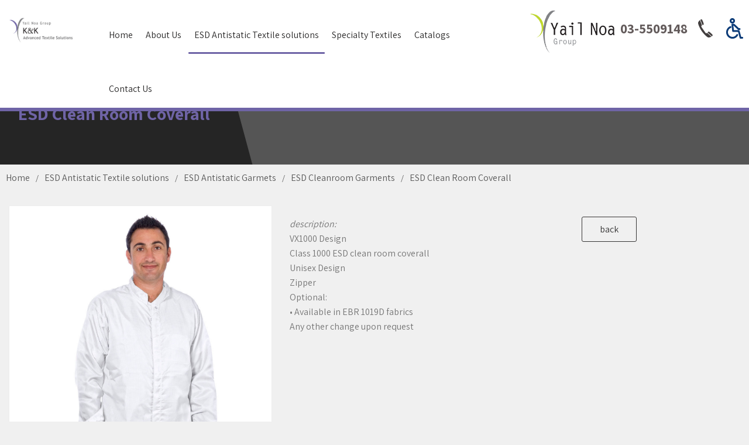

--- FILE ---
content_type: text/html; charset=utf-8
request_url: https://www.kk-fabrics.com/site/?ajax=formsFields&forms%5B%5D=pop&request_number=1
body_size: 137
content:
{"pop":{"field_760":{"type":"input","validation":"name","required":"1"},"field_1171":{"type":"input"},"field_761":{"type":"input","validation":"phone","required":"1"},"field_1173":{"type":"input","required":"1"},"field_1172":{"type":"input","validation":"email","required":"1"}}}

--- FILE ---
content_type: text/plain
request_url: https://www.google-analytics.com/j/collect?v=1&_v=j102&a=1581640971&t=pageview&_s=1&dl=https%3A%2F%2Fwww.kk-fabrics.com%2FESD-Clean-Room-Coverall-VX1000-Design%2F&ul=en-us%40posix&dt=ESD%20Clean%20Room%20Coverall%20-%20K%26K&sr=1280x720&vp=1280x720&_u=IEBAAUABAAAAACAAI~&jid=2038859546&gjid=1796408473&cid=2075449246.1769570707&tid=UA-127846193-6&_gid=541084295.1769570707&_r=1&_slc=1&gtm=ub8&z=1655403545
body_size: -450
content:
2,cG-6NBWDYLRPT

--- FILE ---
content_type: application/javascript
request_url: https://www.kk-fabrics.com/js/dynamic/gtag.js
body_size: 18776
content:

// Copyright 2012 Google Inc. All rights reserved.
(function(){

var data = {
"resource": {
  "version":"1",
  "macros":[],
  "tags":[],
  "predicates":[],
  "rules":[]
},
"runtime":[
[],[]
]};

var ca=function(a){var b=ba;function c(){}c.prototype=b.prototype;a.Kb=b.prototype;a.prototype=new c;a.prototype.constructor=a;a.Hb=function(a,c,f){for(var d=Array(arguments.length-2),e=2;e<arguments.length;e++)d[e-2]=arguments[e];return b.prototype[c].apply(a,d)}};var h=function(a,b){this.h=a;this.$a=b};h.prototype.jb=function(){return this.h};h.prototype.getType=h.prototype.jb;h.prototype.getData=function(){return this.$a};h.prototype.getData=h.prototype.getData;var da=function(a){return"number"==typeof a&&0<=a&&isFinite(a)&&0==a%1||"string"==typeof a&&"-"!=a[0]&&a==""+parseInt(a,10)},ba=function(){this.K={};this.F=!1};ba.prototype.get=function(a){return this.K["dust."+a]};ba.prototype.set=function(a,b){!this.F&&(this.K["dust."+a]=b)};ba.prototype.has=function(a){return this.K.hasOwnProperty("dust."+a)};var ea=function(a){var b=[],c;for(c in a.K)a.K.hasOwnProperty(c)&&b.push(c.substr(5));return b};
ba.prototype.remove=function(a){!this.F&&delete this.K["dust."+a]};var n=function(a){this.M=new ba;this.b=[];a=a||[];for(var b in a)a.hasOwnProperty(b)&&(da(b)?this.b[Number(b)]=a[Number(b)]:this.M.set(b,a[b]))};n.prototype.toString=function(){for(var a=[],b=0;b<this.b.length;b++){var c=this.b[b];null===c||void 0===c?a.push(""):a.push(c.toString())}return a.join(",")};n.prototype.set=function(a,b){if("length"==a){if(!da(b))throw"RangeError: Length property must be a valid integer.";this.b.length=Number(b)}else da(a)?this.b[Number(a)]=b:this.M.set(a,b)};
n.prototype.set=n.prototype.set;n.prototype.get=function(a){return"length"==a?this.b.length:da(a)?this.b[Number(a)]:this.M.get(a)};n.prototype.get=n.prototype.get;n.prototype.A=function(){for(var a=ea(this.M),b=0;b<this.b.length;b++)a.push(b+"");return new n(a)};n.prototype.getKeys=n.prototype.A;n.prototype.remove=function(a){da(a)?delete this.b[Number(a)]:this.M.remove(a)};n.prototype.remove=n.prototype.remove;n.prototype.pop=function(){return this.b.pop()};n.prototype.pop=n.prototype.pop;
n.prototype.push=function(a){return this.b.push.apply(this.b,Array.prototype.slice.call(arguments))};n.prototype.push=n.prototype.push;n.prototype.shift=function(){return this.b.shift()};n.prototype.shift=n.prototype.shift;n.prototype.splice=function(a,b,c){return new n(this.b.splice.apply(this.b,arguments))};n.prototype.splice=n.prototype.splice;n.prototype.unshift=function(a){return this.b.unshift.apply(this.b,Array.prototype.slice.call(arguments))};n.prototype.unshift=n.prototype.unshift;
n.prototype.has=function(a){return da(a)&&this.b.hasOwnProperty(a)||this.M.has(a)};var t=function(a){this.G=a;this.b=new ba};t.prototype.add=function(a,b){this.b.set(a,b)};t.prototype.add=t.prototype.add;t.prototype.set=function(a,b){this.G&&this.G.has(a)?this.G.set(a,b):this.b.set(a,b)};t.prototype.set=t.prototype.set;t.prototype.get=function(a){return this.b.has(a)?this.b.get(a):this.G?this.G.get(a):void 0};t.prototype.get=t.prototype.get;t.prototype.has=function(a){return!!this.b.has(a)||!(!this.G||!this.G.has(a))};t.prototype.has=t.prototype.has;var fa=function(a){return"[object Array]"==Object.prototype.toString.call(Object(a))},ia=function(a,b){if(Array.prototype.indexOf){var c=a.indexOf(b);return"number"==typeof c?c:-1}for(var d=0;d<a.length;d++)if(a[d]===b)return d;return-1};var u=function(a,b){ba.call(this);this.Ea=a;this.hb=b};ca(u);u.prototype.toString=function(){return this.Ea};u.prototype.getName=function(){return this.Ea};u.prototype.getName=u.prototype.getName;u.prototype.A=function(){return new n(ea(this))};u.prototype.getKeys=u.prototype.A;u.prototype.g=function(a,b){return this.hb.apply({s:function(){return a},evaluate:function(b){var c=a;return fa(b)?ja(c,b):b},U:function(b){return ka(a,b)}},Array.prototype.slice.call(arguments,1))};u.prototype.invoke=u.prototype.g;
var ka=function(a,b){for(var c,d=0;d<b.length&&!(c=ja(a,b[d]),c instanceof h);d++);return c},ja=function(a,b){var c=a.get(String(b[0]));if(!(c&&c instanceof u))throw"Attempting to execute non-function "+b[0]+".";return c.g.apply(c,[a].concat(b.slice(1)))};var A=function(){ba.call(this)};ca(A);A.prototype.A=function(){return new n(ea(this))};A.prototype.getKeys=A.prototype.A;/*
 jQuery v1.9.1 (c) 2005, 2012 jQuery Foundation, Inc. jquery.org/license. */
var la=/\[object (Boolean|Number|String|Function|Array|Date|RegExp)\]/,ma=function(a){if(null==a)return String(a);var b=la.exec(Object.prototype.toString.call(Object(a)));return b?b[1].toLowerCase():"object"},oa=function(a,b){return Object.prototype.hasOwnProperty.call(Object(a),b)},B=function(a){if(!a||"object"!=ma(a)||a.nodeType||a==a.window)return!1;try{if(a.constructor&&!oa(a,"constructor")&&!oa(a.constructor.prototype,"isPrototypeOf"))return!1}catch(c){return!1}for(var b in a);return void 0===
b||oa(a,b)},G=function(a,b){var c=b||("array"==ma(a)?[]:{}),d;for(d in a)if(oa(a,d)){var e=a[d];"array"==ma(e)?("array"!=ma(c[d])&&(c[d]=[]),c[d]=G(e,c[d])):B(e)?(B(c[d])||(c[d]={}),c[d]=G(e,c[d])):c[d]=e}return c};var pa=function(a){if(a instanceof n){for(var b=[],c=Number(a.get("length")),d=0;d<c;d++)a.has(d)&&(b[d]=pa(a.get(d)));return b}if(a instanceof A){var e={},f=a.A();c=Number(f.get("length"));for(d=0;d<c;d++)e[f.get(d)]=pa(a.get(f.get(d)));return e}return a instanceof u?function(){for(var b=Array.prototype.slice.call(arguments,0),c=0;c<b.length;c++)b[c]=qa(b[c]);return pa(a.g.apply(a,[{}].concat(b)))}:a},qa=function(a){if(fa(a)){for(var b=[],c=0;c<a.length;c++)a.hasOwnProperty(c)&&(b[c]=qa(a[c]));return new n(b)}if(B(a)){var d=
new A,e;for(e in a)a.hasOwnProperty(e)&&d.set(e,qa(a[e]));return d}if("function"==typeof a)return new u("",function(b){for(var c=Array.prototype.slice.call(arguments,0),d=0;d<c.length;d++)c[d]=pa(this.evaluate(c[d]));return qa(a.apply(a,c))});var f=typeof a;if(null===a||"string"==f||"number"==f||"boolean"==f)return a};var ra={control:function(a,b){return new h(a,this.evaluate(b))},fn:function(a,b,c){var d=this.s(),e=this.evaluate(b);if(!(e instanceof n))throw"Error: non-List value given for Fn argument names.";var f=Array.prototype.slice.call(arguments,2);return new u(a,function(){return function(a){for(var b=new t(d),c=Array.prototype.slice.call(arguments,0),g=0;g<c.length;g++)if(c[g]=this.evaluate(c[g]),c[g]instanceof h)return c[g];var q=e.get("length");for(g=0;g<q;g++)g<c.length?b.set(e.get(g),c[g]):b.set(e.get(g),
void 0);b.set("arguments",new n(c));var m=ka(b,f);if(m instanceof h)return"return"==m.h?m.getData():m}}())},list:function(a){for(var b=new n,c=0;c<arguments.length;c++)b.push(this.evaluate(arguments[c]));return b},map:function(a){for(var b=new A,c=0;c<arguments.length-1;c+=2)b.set(this.evaluate(arguments[c]),this.evaluate(arguments[c+1]));return b},undefined:function(){}};var H=function(){this.Ca=new t};H.prototype.B=function(a,b){var c=new u(a,b);c.F=!0;this.Ca.set(a,c)};H.prototype.addInstruction=H.prototype.B;H.prototype.va=function(a,b){ra.hasOwnProperty(a)&&this.B(b||a,ra[a])};H.prototype.addNativeInstruction=H.prototype.va;H.prototype.i=function(a,b){var c=Array.prototype.slice.call(arguments,0),d=ja(this.Ca,c);if(d instanceof h||d instanceof u||d instanceof n||d instanceof A||null===d||void 0===d||"string"==typeof d||"number"==typeof d||"boolean"==typeof d)return d};
H.prototype.execute=H.prototype.i;H.prototype.zb=function(a){for(var b=0;b<arguments.length;b++)this.i.apply(this,arguments[b])};H.prototype.run=H.prototype.zb;var sa=function(a){for(var b=[],c=Number(a.get("length")),d=0;d<c;d++)a.has(d)&&(b[d]=a.get(d));return b};var I={Eb:"concat every filter forEach hasOwnProperty indexOf join lastIndexOf map pop push reduce reduceRight reverse shift slice some sort splice unshift toString".split(" ")},J=function(a){return Number(a.get("length"))};I.concat=function(a,b){for(var c=[],d=J(this),e=0;e<d;e++)c.push(this.get(e));for(e=1;e<arguments.length;e++)if(arguments[e]instanceof n)for(var f=arguments[e],g=J(f),k=0;k<g;k++)c.push(f.get(k));else c.push(arguments[e]);return new n(c)};
I.every=function(a,b){for(var c=J(this),d=0;d<J(this)&&d<c;d++)if(this.has(d)&&!b.g(a,this.get(d),d,this))return!1;return!0};I.filter=function(a,b){for(var c=J(this),d=[],e=0;e<J(this)&&e<c;e++)this.has(e)&&b.g(a,this.get(e),e,this)&&d.push(this.get(e));return new n(d)};I.forEach=function(a,b){for(var c=J(this),d=0;d<J(this)&&d<c;d++)this.has(d)&&b.g(a,this.get(d),d,this)};I.hasOwnProperty=function(a,b){return this.has(b)};
I.indexOf=function(a,b,c){var d=J(this),e=void 0===c?0:Number(c);0>e&&(e=Math.max(d+e,0));for(var f=e;f<d;f++)if(this.has(f)&&this.get(f)===b)return f;return-1};I.join=function(a,b){for(var c=[],d=J(this),e=0;e<d;e++)c.push(this.get(e));return c.join(b)};I.lastIndexOf=function(a,b,c){var d=J(this),e=d-1;void 0!==c&&(e=0>c?d+c:Math.min(c,e));for(var f=e;0<=f;f--)if(this.has(f)&&this.get(f)===b)return f;return-1};
I.map=function(a,b){for(var c=J(this),d=[],e=0;e<J(this)&&e<c;e++)this.has(e)&&(d[e]=b.g(a,this.get(e),e,this));return new n(d)};I.pop=function(){return this.pop()};I.push=function(a,b){return this.push.apply(this,Array.prototype.slice.call(arguments,1))};
I.reduce=function(a,b,c){var d=J(this),e,f;if(void 0!==c)e=c,f=0;else{if(0==d)throw"TypeError: Reduce on List with no elements.";for(var g=0;g<d;g++)if(this.has(g)){e=this.get(g);f=g+1;break}if(g==d)throw"TypeError: Reduce on List with no elements.";}for(g=f;g<d;g++)this.has(g)&&(e=b.g(a,e,this.get(g),g,this));return e};
I.reduceRight=function(a,b,c){var d=J(this),e,f;if(void 0!==c)e=c,f=d-1;else{if(0==d)throw"TypeError: ReduceRight on List with no elements.";for(var g=1;g<=d;g++)if(this.has(d-g)){e=this.get(d-g);f=d-(g+1);break}if(g>d)throw"TypeError: ReduceRight on List with no elements.";}for(g=f;0<=g;g--)this.has(g)&&(e=b.g(a,e,this.get(g),g,this));return e};I.reverse=function(){for(var a=sa(this),b=a.length-1,c=0;0<=b;b--,c++)a.hasOwnProperty(b)?this.set(c,a[b]):this.remove(c);return this};I.shift=function(){return this.shift()};
I.slice=function(a,b,c){var d=J(this);void 0===b&&(b=0);b=0>b?Math.max(d+b,0):Math.min(b,d);c=void 0===c?d:0>c?Math.max(d+c,0):Math.min(c,d);c=Math.max(b,c);for(var e=[],f=b;f<c;f++)e.push(this.get(f));return new n(e)};I.some=function(a,b){for(var c=J(this),d=0;d<J(this)&&d<c;d++)if(this.has(d)&&b.g(a,this.get(d),d,this))return!0;return!1};
I.sort=function(a,b){var c=sa(this);void 0===b?c.sort():c.sort(function(c,d){return Number(b.g(a,c,d))});for(var d=0;d<c.length;d++)c.hasOwnProperty(d)?this.set(d,c[d]):this.remove(d)};I.splice=function(a,b,c,d){return this.splice.apply(this,Array.prototype.splice.call(arguments,1,arguments.length-1))};I.toString=function(){return this.toString()};I.unshift=function(a,b){return this.unshift.apply(this,Array.prototype.slice.call(arguments,1))};var L={W:{ADD:0,AND:1,APPLY:2,ASSIGN:3,BREAK:4,CASE:5,CONTINUE:6,CONTROL:49,CREATE_ARRAY:7,CREATE_OBJECT:8,DEFAULT:9,DEFN:50,DIVIDE:10,DO:11,EQUALS:12,EXPRESSION_LIST:13,FN:51,FOR:14,FOR_IN:47,GET:15,GET_CONTAINER_VARIABLE:48,GET_INDEX:16,GET_PROPERTY:17,GREATER_THAN:18,GREATER_THAN_EQUALS:19,IDENTITY_EQUALS:20,IDENTITY_NOT_EQUALS:21,IF:22,LESS_THAN:23,LESS_THAN_EQUALS:24,MODULUS:25,MULTIPLY:26,NEGATE:27,NOT:28,NOT_EQUALS:29,NULL:45,OR:30,PLUS_EQUALS:31,POST_DECREMENT:32,POST_INCREMENT:33,PRE_DECREMENT:34,
PRE_INCREMENT:35,QUOTE:46,RETURN:36,SET_PROPERTY:43,SUBTRACT:37,SWITCH:38,TERNARY:39,TYPEOF:40,UNDEFINED:44,VAR:41,WHILE:42}},ta="charAt concat indexOf lastIndexOf match replace search slice split substring toLowerCase toLocaleLowerCase toString toUpperCase toLocaleUpperCase trim".split(" "),ua=new h("break"),va=new h("continue");L.add=function(a,b){return this.evaluate(a)+this.evaluate(b)};L.and=function(a,b){return this.evaluate(a)&&this.evaluate(b)};
L.apply=function(a,b,c){a=this.evaluate(a);b=this.evaluate(b);c=this.evaluate(c);if(!(c instanceof n))throw"Error: Non-List argument given to Apply instruction.";if(null===a||void 0===a)throw"TypeError: Can't read property "+b+" of "+a+".";if("boolean"==typeof a||"number"==typeof a){if("toString"==b)return a.toString();throw"TypeError: "+a+"."+b+" is not a function.";}if("string"==typeof a){if(0<=ia(ta,b))return qa(a[b].apply(a,sa(c)));throw"TypeError: "+b+" is not a function";}if(a instanceof n){if(a.has(b)){var d=
a.get(b);if(d instanceof u){var e=sa(c);e.unshift(this.s());return d.g.apply(d,e)}throw"TypeError: "+b+" is not a function";}if(0<=ia(I.Eb,b))return e=sa(c),e.unshift(this.s()),I[b].apply(a,e)}if(a instanceof u||a instanceof A){if(a.has(b)){d=a.get(b);if(d instanceof u)return e=sa(c),e.unshift(this.s()),d.g.apply(d,e);throw"TypeError: "+b+" is not a function";}if("toString"==b)return a instanceof u?a.getName():a.toString();if("hasOwnProperty"==b)return a.has.apply(a,sa(c))}throw"TypeError: Object has no '"+
b+"' property.";};L.assign=function(a,b){a=this.evaluate(a);if("string"!=typeof a)throw"Invalid key name given for assignment.";var c=this.s();if(!c.has(a))throw"Attempting to assign to undefined value "+b;var d=this.evaluate(b);c.set(a,d);return d};L["break"]=function(){return ua};L["case"]=function(a){for(var b=this.evaluate(a),c=0;c<b.length;c++){var d=this.evaluate(b[c]);if(d instanceof h)return d}};L["continue"]=function(){return va};
L.ab=function(a,b,c){var d=new n;b=this.evaluate(b);for(var e=0;e<b.length;e++)d.push(b[e]);var f=[L.W.FN,a,d].concat(Array.prototype.splice.call(arguments,2,arguments.length-2));this.s().set(a,this.evaluate(f))};L.cb=function(a,b){return this.evaluate(a)/this.evaluate(b)};L.eb=function(a,b){return this.evaluate(a)==this.evaluate(b)};L.fb=function(a){for(var b,c=0;c<arguments.length;c++)b=this.evaluate(arguments[c]);return b};
L.ib=function(a,b,c){a=this.evaluate(a);b=this.evaluate(b);c=this.evaluate(c);var d=this.s();if("string"==typeof b)for(var e=0;e<b.length;e++){d.set(a,e);var f=this.U(c);if(f instanceof h){if("break"==f.h)break;if("return"==f.h)return f}}else if(b instanceof A||b instanceof n||b instanceof u){var g=b.A(),k=Number(g.get("length"));for(e=0;e<k;e++)if(d.set(a,g.get(e)),f=this.U(c),f instanceof h){if("break"==f.h)break;if("return"==f.h)return f}}};L.get=function(a){return this.s().get(this.evaluate(a))};
L.Ba=function(a,b){var c;a=this.evaluate(a);b=this.evaluate(b);if(void 0===a||null===a)throw"TypeError: cannot access property of "+a+".";a instanceof A||a instanceof n||a instanceof u?c=a.get(b):"string"==typeof a&&("length"==b?c=a.length:da(b)&&(c=a[b]));return c};L.kb=function(a,b){return this.evaluate(a)>this.evaluate(b)};L.lb=function(a,b){return this.evaluate(a)>=this.evaluate(b)};L.mb=function(a,b){return this.evaluate(a)===this.evaluate(b)};L.nb=function(a,b){return this.evaluate(a)!==this.evaluate(b)};
L["if"]=function(a,b,c){var d=[];this.evaluate(a)?d=this.evaluate(b):c&&(d=this.evaluate(c));var e=this.U(d);if(e instanceof h)return e};L.qb=function(a,b){return this.evaluate(a)<this.evaluate(b)};L.rb=function(a,b){return this.evaluate(a)<=this.evaluate(b)};L.sb=function(a,b){return this.evaluate(a)%this.evaluate(b)};L.multiply=function(a,b){return this.evaluate(a)*this.evaluate(b)};L.tb=function(a){return-this.evaluate(a)};L.ub=function(a){return!this.evaluate(a)};
L.vb=function(a,b){return this.evaluate(a)!=this.evaluate(b)};L["null"]=function(){return null};L.or=function(a,b){return this.evaluate(a)||this.evaluate(b)};L.Ha=function(a,b){var c=this.evaluate(a);this.evaluate(b);return c};L.Ia=function(a){return this.evaluate(a)};L.quote=function(a){return Array.prototype.slice.apply(arguments)};L["return"]=function(a){return new h("return",this.evaluate(a))};
L.setProperty=function(a,b,c){a=this.evaluate(a);b=this.evaluate(b);c=this.evaluate(c);if(null===a||void 0===a)throw"TypeError: Can't set property "+b+" of "+a+".";(a instanceof u||a instanceof n||a instanceof A)&&a.set(b,c);return c};L.Db=function(a,b){return this.evaluate(a)-this.evaluate(b)};
L["switch"]=function(a,b,c){a=this.evaluate(a);b=this.evaluate(b);c=this.evaluate(c);if(!fa(b)||!fa(c))throw"Error: Malformed switch instruction.";for(var d,e=!1,f=0;f<b.length;f++)if(e||a===this.evaluate(b[f]))if(d=this.evaluate(c[f]),d instanceof h){var g=d.h;if("break"==g)return;if("return"==g||"continue"==g)return d}else e=!0;if(c.length==b.length+1&&(d=this.evaluate(c[c.length-1]),d instanceof h&&("return"==d.h||"continue"==d.h)))return d};
L.Fb=function(a,b,c){return this.evaluate(a)?this.evaluate(b):this.evaluate(c)};L["typeof"]=function(a){a=this.evaluate(a);return a instanceof u?"function":typeof a};L.undefined=function(){};L["var"]=function(a){for(var b=this.s(),c=0;c<arguments.length;c++){var d=arguments[c];"string"!=typeof d||b.add(d,void 0)}};
L["while"]=function(a,b,c,d){var e,f=this.evaluate(d);if(this.evaluate(c)&&(e=this.U(f),e instanceof h)){if("break"==e.h)return;if("return"==e.h)return e}for(;this.evaluate(a);){e=this.U(f);if(e instanceof h){if("break"==e.h)break;if("return"==e.h)return e}this.evaluate(b)}};var O=function(){this.Da=!1;this.I=new H;this.J=new A;wa(this);this.i([L.W.VAR,"gtmUtils"]);this.i([L.W.ASSIGN,"gtmUtils",this.J]);this.Da=!0};O.prototype.pb=function(){return this.Da};O.prototype.isInitialized=O.prototype.pb;O.prototype.i=function(a){return this.I.i.apply(this.I,a)};O.prototype.execute=O.prototype.i;
var wa=function(a){function b(a,b){e.I.va(a,String(b))}function c(a,b){e.I.B(String(d[a]),b)}var d=L.W,e=a;b("control",d.CONTROL);b("fn",d.FN);b("list",d.CREATE_ARRAY);b("map",d.CREATE_OBJECT);b("undefined",d.UNDEFINED);c("ADD",L.add);c("AND",L.and);c("APPLY",L.apply);c("ASSIGN",L.assign);c("BREAK",L["break"]);c("CASE",L["case"]);c("CONTINUE",L["continue"]);c("DEFAULT",L["case"]);c("DEFN",L.ab);c("DIVIDE",L.cb);c("EQUALS",L.eb);c("EXPRESSION_LIST",L.fb);c("FOR_IN",L.ib);c("GET",L.get);c("GET_INDEX",
L.Ba);c("GET_PROPERTY",L.Ba);c("GREATER_THAN",L.kb);c("GREATER_THAN_EQUALS",L.lb);c("IDENTITY_EQUALS",L.mb);c("IDENTITY_NOT_EQUALS",L.nb);c("IF",L["if"]);c("LESS_THAN",L.qb);c("LESS_THAN_EQUALS",L.rb);c("MODULUS",L.sb);c("MULTIPLY",L.multiply);c("NEGATE",L.tb);c("NOT",L.ub);c("NOT_EQUALS",L.vb);c("NULL",L["null"]);c("OR",L.or);c("POST_DECREMENT",L.Ha);c("POST_INCREMENT",L.Ha);c("PRE_DECREMENT",L.Ia);c("PRE_INCREMENT",L.Ia);c("QUOTE",L.quote);c("RETURN",L["return"]);c("SET_PROPERTY",L.setProperty);
c("SUBTRACT",L.Db);c("SWITCH",L["switch"]);c("TERNARY",L.Fb);c("TYPEOF",L["typeof"]);c("VAR",L["var"]);c("WHILE",L["while"])};O.prototype.Pa=function(a){this.I.B(String(L.W.GET_CONTAINER_VARIABLE),a)};O.prototype.addContainerVariableInstruction=O.prototype.Pa;O.prototype.Qa=function(a,b){for(var c=new A,d=b.A(),e=Number(d.get("length")),f=0;f<e;f++){var g=d.get(f);c.set(g,b.get(g))}c.F=!0;b.set("base",c);this.J.set(a,b)};O.prototype.addLibrary=O.prototype.Qa;
O.prototype.B=function(a,b){this.I.B(a,b)};O.prototype.addInstruction=O.prototype.B;O.prototype.gb=function(a){a&&this.i([a,this.J]);for(var b=this.J.A(),c=Number(b.get("length")),d=0;d<c;d++){var e=b.get(d);this.J.get(e).F=!0}this.J.F=!0};O.prototype.finalize=O.prototype.gb;var xa=function(){this.Z={}};xa.prototype.get=function(a){return this.Z.hasOwnProperty(a)?this.Z[a]:void 0};xa.prototype.add=function(a,b){if(this.Z.hasOwnProperty(a))throw"Attempting to add a function which already exists: "+a+".";var c=new u(a,function(){for(var a=Array.prototype.slice.call(arguments,0),c=0;c<a.length;c++)a[c]=this.evaluate(a[c]);return b.apply(this,a)});c.F=!0;this.Z[a]=c};xa.prototype.addAll=function(a){for(var b in a)a.hasOwnProperty(b)&&this.add(b,a[b])};var P=window,Q=document,ya=function(a,b){var c=P[a];P[a]=void 0===c?b:c;return P[a]},za=function(a){var b=Q.getElementsByTagName("script")[0]||Q.body||Q.head;b.parentNode.insertBefore(a,b)},Aa=function(a,b){b&&(a.addEventListener?a.onload=b:a.onreadystatechange=function(){a.readyState in{loaded:1,complete:1}&&(a.onreadystatechange=null,b())})},Ba=function(a,b,c){var d=Q.createElement("script");d.type="text/javascript";d.async=!0;d.src=a;Aa(d,b);c&&(d.onerror=c);za(d);return d},Ca=function(a,b){var c=
Q.createElement("iframe");c.height="0";c.width="0";c.style.display="none";c.style.visibility="hidden";za(c);Aa(c,b);void 0!==a&&(c.src=a)},Da=function(a,b,c){var d=new Image(1,1);d.onload=function(){d.onload=null;b&&b()};d.onerror=function(){d.onerror=null;c&&c()};d.src=a},Ea=function(a,b,c,d){a.addEventListener?a.addEventListener(b,c,!!d):a.attachEvent&&a.attachEvent("on"+b,c)},S=function(a){P.setTimeout(a,0)},Fa=function(a){return a&&a.attributes&&a.attributes.id?a.attributes.id.value:null};var Ga=function(a,b){for(var c=a.split("&"),d=0;d<c.length;d++){var e=c[d].split("=");if(decodeURIComponent(e[0]).replace(/\+/g," ")==b)return decodeURIComponent(e.slice(1).join("=")).replace(/\+/g," ")}},Ha=function(a,b,c,d,e){var f,g=a.protocol||P.location.protocol;g=g.replace(":","").toLowerCase();b&&(b=String(b).toLowerCase());switch(b){case "protocol":f=g;break;case "host":f=(a.hostname||P.location.hostname).split(":")[0].toLowerCase();if(c){var k=/^www\d*\./.exec(f);k&&k[0]&&(f=f.substr(k[0].length))}break;
case "port":f=String(1*(a.hostname?a.port:P.location.port)||("http"==g?80:"https"==g?443:""));break;case "path":f="/"==a.pathname.substr(0,1)?a.pathname:"/"+a.pathname;var l=f.split("/");0<=ia(d||[],l[l.length-1])&&(l[l.length-1]="");f=l.join("/");break;case "query":f=a.search.replace("?","");e&&(f=Ga(f,e));break;case "fragment":f=a.hash.replace("#","");break;default:f=a&&a.href}return f},Ia=function(a){var b="";a&&a.href&&(b=a.hash?a.href.replace(a.hash,""):a.href);return b},Ja=function(a){var b=
Q.createElement("a");a&&(b.href=a);return b};var Ma=function(){this.Ga=new O;var a=new xa;a.addAll(Ka());La(this,function(b){return a.get(b)})},Ka=function(){return{callInWindow:Na,getCurrentUrl:Oa,getInWindow:Pa,getReferrer:Qa,getUrlComponent:Ra,getUrlFragment:Sa,isPlainObject:Ta,loadIframe:Ua,loadJavaScript:Va,removeUrlFragment:Wa,replaceAll:Xa,sendTrackingBeacon:Ya,setInWindow:Za}};Ma.prototype.i=function(a){return this.Ga.i(a)};Ma.prototype.execute=Ma.prototype.i;var La=function(a,b){a.Ga.B("require",b)};
function Na(a,b){for(var c=a.split("."),d=P,e=d[c[0]],f=1;e&&f<c.length;f++)d=e,e=e[c[f]];if("function"==ma(e)){var g=[];for(f=1;f<arguments.length;f++)g.push(pa(arguments[f]));e.apply(d,g)}}function Oa(){return P.location.href}function Pa(a,b,c){for(var d=a.split("."),e=P,f=0;f<d.length-1;f++)if(e=e[d[f]],void 0===e||null===e)return;b&&(void 0===e[d[f]]||c&&!e[d[f]])&&(e[d[f]]=pa(b));return qa(e[d[f]])}function Qa(){return Q.referrer}
function Ra(a,b,c,d,e){var f;if(d&&d instanceof n){f=[];for(var g=Number(d.get("length")),k=0;k<g;k++){var l=d.get(k);"string"==typeof l&&f.push(l)}}return Ha(Ja(a),b,c,f,e)}function Sa(a){return Ha(Ja(a),"fragment")}function Ta(a){return a instanceof A}function Ua(a,b){var c=this.s();Ca(a,function(){b instanceof u&&b.g(c)})}var $a={};
function Va(a,b,c,d){var e=this.s(),f=function(){b instanceof u&&b.g(e)},g=function(){c instanceof u&&c.g(e)};d?$a[d]?($a[d].onSuccess.push(f),$a[d].onFailure.push(g)):($a[d]={onSuccess:[f],onFailure:[g]},Ba(a,function(){for(var a=$a[d].onSuccess,b=0;b<a.length;b++)S(a[b]);a.push=function(a){S(a);return 0}},function(){for(var a=$a[d].onFailure,b=0;b<a.length;b++)S(a[b]);$a[d]=null})):Ba(a,f,g)}function Wa(a){return Ia(Ja(a))}function Xa(a,b,c){return a.replace(new RegExp(b,"g"),c)}
function Ya(a,b,c){var d=this.s();Da(a,function(){b instanceof u&&b.g(d)},function(){c instanceof u&&c.g(d)})}function Za(a,b,c){for(var d=a.split("."),e=P,f=0;f<d.length-1;f++)if(e=e[d[f]],void 0===e)return!1;return void 0===e[d[f]]||c?(e[d[f]]=pa(b),!0):!1};var ub,vb=[],wb=[],xb=[],yb=[],zb={},Ab=function(a){var b=a["function"];if(!b)throw"Error: No function name given for function call.";if(zb[b]){var c={},d;for(d in a)a.hasOwnProperty(d)&&0===d.indexOf("vtp_")&&(c[d]=a[d]);return zb[b](c)}var e=new A;for(d in a)a.hasOwnProperty(d)&&0===d.indexOf("vtp_")&&e.set(d.substr(4),qa(a[d]));var f=ub([b,e]);f instanceof h&&"return"==f.h&&(f=f.getData());return pa(f)},Cb=function(a,b,c){var d={},e;for(e in a)a.hasOwnProperty(e)&&(d[e]=Bb(a[e],b,c));return d},
Bb=function(a,b,c){if(fa(a))switch(a[0]){case "function_id":return a[1];case "list":for(var d=[],e=1;e<a.length;e++)d.push(Bb(a[e],b,c));return d;case "macro":var f=a[1];if(b[f])throw Error("Macro cycle detected. Resolving macro "+f+"results in it resolving itself.");if(vb[f])return b[f]=!0,d=Ab(Cb(vb[f],b,c)),b[f]=!1,d;throw Error("Attempting to resolve unknown macro reference "+f+".");case "map":d={};for(e=1;e<a.length;e+=2)d[Bb(a[e],b,c)]=Bb(a[e+1],b,c);return d;case "template":d=[];for(e=1;e<
a.length;e++)d.push(Bb(a[e],b,c));return d.join("");case "escape":d=Bb(a[1],b,c);for(e=2;e<a.length;e++)V[a[e]]&&(d=V[a[e]](d));return d;default:throw"Error: Attempting to expand unknown Value type: "+a[0]+".";}return a};var Db=null,Eb,Hb=function(a){function b(a){for(var b=0;b<a.length;b++)d[a[b]]=!0}var c=[],d=[];Db=Fb(a);for(var e=0;e<wb.length;e++){var f=wb[e],g=Gb(f);if(g){for(var k=f.add||[],l=0;l<k.length;l++)c[k[l]]=!0;b(f.block||[])}else null===g&&b(f.block||[])}var p=[];for(e=0;e<yb.length;e++)c[e]&&!d[e]&&(p[e]=!0);return p},Gb=function(a){for(var b=a["if"]||[],c=0;c<b.length;c++){var d=Db(b[c]);if(!d)return null===d?null:!1}var e=a.unless||[];for(c=0;c<e.length;c++){d=Db(e[c]);if(null===d)return null;
if(d)return!1}return!0},Fb=function(a){var b=[];return function(c){if(void 0!==b[c])return b[c];var d=xb[c],e=null;if(a(d))e=!1;else try{e=Eb(Cb(d,[],a))}catch(f){}return b[c]=null===e?e:!!e}};var Ib={},Jb=null;Ib.N="UA-107303327-1";var Kb=null,Lb={},Mb={};var Nb=function(){},Ob=function(a){return"function"==typeof a},Pb=function(a){return"string"==ma(a)},Qb=function(a){return"number"==ma(a)&&!isNaN(a)},Rb=function(a){return!!a&&("[object Arguments]"==Object.prototype.toString.call(a)||Object.prototype.hasOwnProperty.call(a,"callee"))},Sb=function(a){return Math.round(Number(a))||0},Tb=function(a){return"false"==String(a).toLowerCase()?!1:!!a},Ub=function(a){var b=[];if(fa(a))for(var c=0;c<a.length;c++)b.push(String(a[c]));return b},Vb=function(a){return a?
a.replace(/^\s+|\s+$/g,""):""},Wb=function(a,b){if(!Qb(a)||!Qb(b)||a>b)a=0,b=2147483647;return Math.floor(Math.random()*(b-a+1)+a)},Xb=function(){this.prefix="gtm.";this.values={}};Xb.prototype.set=function(a,b){this.values[this.prefix+a]=b};Xb.prototype.get=function(a){return this.values[this.prefix+a]};Xb.prototype.contains=function(a){return void 0!==this.get(a)};
var Yb=function(){var a=Jb.sequence||0;Jb.sequence=a+1;return a},Zb=function(a,b,c){return a&&a.hasOwnProperty(b)?a[b]:c},$b=function(a){var b=!1;return function(){if(!b)try{a()}catch(c){}b=!0}};var ac=function(a,b){},bc=function(a,b){},cc=function(a,b){},dc=function(a,b){},ec=function(){};var hc=!1,ic=0,jc=[];function kc(a){if(!hc){var b=Q.createEventObject,c="complete"==Q.readyState,d="interactive"==Q.readyState;if(!a||"readystatechange"!=a.type||c||!b&&d){hc=!0;for(var e=0;e<jc.length;e++)S(jc[e])}jc.push=function(){for(var a=0;a<arguments.length;a++)S(arguments[a]);return 0}}}function lc(){if(!hc&&140>ic){ic++;try{Q.documentElement.doScroll("left"),kc()}catch(a){P.setTimeout(lc,50)}}};var mc=function(){var a=function(a){return{toString:function(){return a}}};return{O:a("function"),Gb:a("live_only"),Na:a("tag_id")}}();var nc=new Xb,oc={},qc={set:function(a,b){G(pc(a,b),oc)},get:function(a){return X(a,2)},reset:function(){nc=new Xb;oc={}}},X=function(a,b){return 2!=b?nc.get(a):rc(a)},rc=function(a,b,c){var d=a.split(".");var e=function(a,b){for(var c=0;void 0!==a&&c<d.length;c++)a=a[d[c]];return void 0!==a||1<c?a:b.length?e(sc(b.pop()),b):tc(d)};return e(oc.eventModel,[b,c]);return tc(d)},tc=function(a){for(var b=oc,c=0;c<a.length&&void 0!==b;c++)b=b[a[c]];
return b};var sc=function(a){if(a){var b=tc(["gtag","targets",a]);return B(b)?b:void 0}},uc=function(a,b){function c(a){if(a)for(var b in a)a.hasOwnProperty(b)&&(d[b]=null)}var d={};c(oc);delete d.eventModel;c(sc(a));c(sc(b));c(oc.eventModel);var e=[],f;for(f in d)d.hasOwnProperty(f)&&e.push(f);return e};
var vc=function(a,b){nc.set(a,b);G(pc(a,b),oc)},pc=function(a,b){for(var c={},d=c,e=a.split("."),f=0;f<e.length-1;f++)d=d[e[f]]={};d[e[e.length-1]]=b;return c};var wc=new RegExp(/^(.*\.)?(google|youtube|blogger|withgoogle)(\.com?)?(\.[a-z]{2})?\.?$/),xc={customPixels:["nonGooglePixels"],html:["customScripts","customPixels","nonGooglePixels","nonGoogleScripts","nonGoogleIframes"],customScripts:["html","customPixels","nonGooglePixels","nonGoogleScripts","nonGoogleIframes"],nonGooglePixels:[],nonGoogleScripts:["nonGooglePixels"],nonGoogleIframes:["nonGooglePixels"]},yc={customPixels:["customScripts","html"],html:["customScripts"],customScripts:["html"],nonGooglePixels:["customPixels",
"customScripts","html","nonGoogleScripts","nonGoogleIframes"],nonGoogleScripts:["customScripts","html"],nonGoogleIframes:["customScripts","html","nonGoogleScripts"]},zc=function(a,b){for(var c=[],d=0;d<a.length;d++)c.push(a[d]),c.push.apply(c,b[a[d]]||[]);return c};
var Ac=function(){var a=X("gtm.whitelist");a="gtagua gtagaw gtagfl e v oid op cn css ew eq ge gt lc le lt re sw um".split(" ");var b=a&&zc(Ub(a),xc),c=X("gtm.blacklist")||
X("tagTypeBlacklist")||[];var d=c&&zc(Ub(c),yc),e={};return function(f){var g=f&&f[mc.O];if(!g||"string"!=typeof g)return!0;g=g.replace(/_/g,"");if(void 0!==e[g])return e[g];var k=Mb[g]||[],l=!0;if(a)a:{if(0>ia(b,g))if(k&&0<k.length)for(var p=0;p<k.length;p++){if(0>ia(b,
k[p])){l=!1;break a}}else{l=!1;break a}l=!0}var q=!1;if(c){var m;if(!(m=0<=ia(d,g)))a:{for(var w=k||[],v=new Xb,r=0;r<d.length;r++)v.set(d[r],!0);for(r=0;r<w.length;r++)if(v.get(w[r])){m=!0;break a}m=!1}q=m}return e[g]=!l||q}};function Ec(a){var b=0,c=0,d=!1;return{add:function(){c++;return $b(function(){b++;d&&b>=c&&a()})},Sa:function(){d=!0;b>=c&&a()}}}var Fc=!1;var Gc=function(a,b){var c={};c[mc.O]="__"+a;for(var d in b)b.hasOwnProperty(d)&&(c["vtp_"+d]=b[d]);for(d in void 0)(void 0).hasOwnProperty(d)&&(c[d]=(void 0)[d]);yb.push(c);return yb.length-1};var Hc=null,Ic={},Jc={},Kc;function Lc(){Hc=Hc||!Jb.gtagRegistered;Jb.gtagRegistered=!0;return Hc}var Mc=function(a,b){var c={event:a};b&&(c.eventModel=G(b,void 0),b.event_callback&&(c.eventCallback=b.event_callback),b.event_timeout&&(c.eventTimeout=b.event_timeout));return c};
function Nc(a){if(void 0===Jc[a]){var b=a.split("-"),c;if("UA"==b[0])c=Gc("gtagua",{trackingId:a});else if("AW"==b[0])c=Gc("gtagaw",{conversionId:a});else if("DC"==b[0])c=Gc("gtagfl",{targetId:a});else{cc("Unknown target: %s",a);return}if(!Kc){var d={name:"send_to",dataLayerVersion:2},e={};e[mc.O]="__v";for(var f in d)d.hasOwnProperty(f)&&(e["vtp_"+f]=d[f]);vb.push(e);Kc=["macro",vb.length-1]}var g={arg0:Kc,arg1:a,ignore_case:!1};g[mc.O]="_lc";xb.push(g);var k={"if":[xb.length-1],add:[c]};k["if"]&&
(k.add||k.block)&&wb.push(k);Jc[a]=c}}
var Qc={event:function(a){var b=a[1];if(!Pb(b)||3<a.length)Oc("event","[string, Object]",a);else{var c;if(2<a.length){if(!B(a[2]))return;c=a[2]}var d=Mc(b,c);var e;var f=c,g=X("gtag.fields.send_to",2);Pb(g)||(g="send_to");var k=f&&f[g];void 0===k&&(k=X(g,2),void 0===k&&(k="default"));if(Pb(k)||fa(k)){for(var l=k.toString().replace(/\s+/g,"").split(","),p=[],q=0;q<l.length;q++)0<=l[q].indexOf("-")?p.push(l[q]):p=p.concat(Ic[l[q]]||[]);e=p}else cc('Invalid "send_to" value: %s',
k),e=void 0;if(!e)return;var m=Lc();m||Pc();for(var w=0;m&&w<e.length;w++)Nc(e[w]);d.eventModel=d.eventModel||{};0<e.length?d.eventModel.send_to=e.join():delete d.eventModel.send_to;return d}},set:function(a){var b;2==a.length&&B(a[1])?b=G(a[1],void 0):3==a.length&&Pb(a[1])?(b={},b[a[1]]=a[2]):Oc("set","[string, Object] or [string, string, string]",a);if(b)return b.eventModel=G(b,void 0),b.event="gtag.set",b._clear=!0,b},js:function(a){if(2==a.length&&a[1].getTime)return{event:"gtm.js",
"gtm.start":a[1].getTime()};Oc("js","[js, Date]",a)},config:function(a){var b=a[1],c=a[2]||{};if(2>a.length||!Pb(b)||!B(c)){Oc("config","[string, object]",a);return}Lc()?Nc(b):Pc();for(var d in Ic)if(Ic.hasOwnProperty(d)){var e=ia(Ic[d],b);0<=e&&Ic[d].splice(e,1)}var f=c.groups||"default";f=f.toString().split(",");for(var g=0;g<f.length;g++)Ic[f[g]]=Ic[f[g]]||[],Ic[f[g]].push(b);delete c.groups;vc("gtag.targets."+b,void 0);vc("gtag.targets."+b,G(c,void 0));ac('GTAG Command: "config", target: %s, configuration: %s',
b,c);return Mc("gtag.config",{send_to:b});}};function Oc(a,b,c){cc("Ignored %s command. Invalid arguments found.",a);cc("  Expected: %s",b);cc("  Actual:   %s",c)}var Pc=$b(function(){bc("GTAG script is installed twice.")});var Rc=!1,Sc=[];function Uc(){if(!Rc){Rc=!0;for(var a=0;a<Sc.length;a++)S(Sc[a])}};var Vc=[],Wc=!1,Xc=function(a){var b=a.eventCallback,c=$b(function(){Ob(b)&&S(function(){b(Ib.N)})}),d=a.eventTimeout;d&&P.setTimeout(c,Number(d));return c},Yc=function(){var a=!1;for(dc("Processing commands (%s)",Vc.length);!Wc&&0<Vc.length;){Wc=!0;delete oc.eventModel;var b=Vc.shift();if(Ob(b)){dc("Processing custom method: %s",b);try{b.call(qc)}catch(na){cc("Error occurred during custom method invocation: %s",na)}}else if(fa(b)){dc("Processing data layer command: %s",b);var c=b;if(Pb(c[0])){var d=
c[0].split("."),e=d.pop(),f=c.slice(1),g=X(d.join("."),2);if(void 0!==g&&null!==g)try{g[e].apply(g,f)}catch(na){cc("Error occurred during command processing: %s",na)}}}else{if(Rb(b)){dc("Processing GTAG command: %s",b);a:{var k=b;if(k.length)if(Pb(k[0])){var l=Qc[k[0]];if(l){b=l(k);break a}cc("Unknown command name: %s",k)}else cc("Invalid command name: %s",k);else cc("Command name not specified.");b=void 0}if(!b){Wc=!1;ec();continue}}else dc("Processing data layer push: %s",b);var p,q=void 0,m=b,
w=m._clear;for(q in m)m.hasOwnProperty(q)&&"_clear"!==q&&(w&&vc(q,void 0),vc(q,m[q]));var v=!1,r=m.event;if(r){p=Yb();Kb=r;m["gtm.uniqueEventId"]||vc("gtm.uniqueEventId",p);var C=Xc(m);a:{var aa=p,R=r,T=C;switch(R){case "gtm.js":if(Fc){v=!1;break a}Fc=!0}var E={id:aa,name:R,Ua:T||Nb,ka:Ac()};E.na=Hb(E.ka);
for(var x=E,M=!1,K=Ec(x.Ua),Y=0;Y<x.na.length;Y++)if(x.na[Y]){var N=yb[Y];if(x.ka(N))bc("Tag blacklisted: %s",N);else{var U=K.add();try{var ha=Cb(N,[],x.ka);ha.vtp_gtmOnSuccess=U;ha.vtp_gtmOnFailure=U;Ab(ha);ac("Tag fired: %s",N)}catch(na){cc("Tag exception: %s - %s",N,na);U();continue}M=!0}}K.Sa();v=M}v||ac("No tags for event: %s  were fired.",r)}Kb=null;a=v||a}Wc=!1;ec()}ec();return!a},Zc=function(){return Yc()};var $c=new Xb;
function ad(a){var b=a.arg0,c=a.arg1;switch(a["function"]){case "_cn":return 0<=String(b).indexOf(String(c));case "_ew":var d,e;d=String(b);e=String(c);var f=d.length-e.length;return 0<=f&&d.indexOf(e,f)==f;case "_eq":return String(b)==String(c);case "_ge":return Number(b)>=Number(c);case "_gt":return Number(b)>Number(c);case "_lc":var g;g=b.toString().split(",");return 0<=ia(g,String(c));case "_le":return Number(b)<=Number(c);case "_lt":return Number(b)<Number(c);case "_re":var k;var l=a.ignore_case?
"i":void 0;try{var p=String(c)+l,q=$c.get(p);q||(q=new RegExp(c,l),$c.set(p,q));k=q.test(b)}catch(m){k=!1}return k;case "_sw":return 0==String(b).indexOf(String(c))}return!1};function bd(a,b,c,d){return(d||"https:"==P.location.protocol?a:b)+c}function cd(a,b){for(var c=b||(a instanceof n?new n:new A),d=a.A(),e=Number(d.get("length")),f=0;f<e;f++){var g=d.get(f);if(a.has(g)){var k=a.get(g);k instanceof n?(c.get(g)instanceof n||c.set(g,new n),cd(k,c.get(g))):k instanceof A?(c.get(g)instanceof A||c.set(g,new A),cd(k,c.get(g))):c.set(g,k)}}return c}function dd(){return Ib.N}function ed(){return(new Date).getTime()}function fd(a,b){return qa(X(a,b||2))}
function gd(){return Kb}function hd(a){var b=Q.createElement("div");b.innerHTML="A<div>"+('<a href="'+a+'"></a>')+"</div>";b=b.lastChild;for(var c=[];b.firstChild;)c.push(b.removeChild(b.firstChild));return c[0].href}function id(a){return Sb(pa(a))}function jd(a){return null===a?"null":void 0===a?"undefined":a.toString()}function kd(a,b){return Wb(a,b)}
function ld(a,b,c){if(!(a instanceof n))return null;for(var d=new A,e=!1,f=a.get("length"),g=0;g<f;g++){var k=a.get(g);k instanceof A&&k.has(b)&&k.has(c)&&(d.set(k.get(b),k.get(c)),e=!0)}return e?d:null}var md=function(){var a=new xa;a.addAll(Ka());a.addAll({buildSafeUrl:bd,decodeHtmlUrl:hd,copy:cd,generateUniqueNumber:Yb,getContainerId:dd,getCurrentTime:ed,getDataLayerValue:fd,getEventName:gd,makeInteger:id,makeString:jd,randomInteger:kd,tableToMap:ld});return function(b){return a.get(b)}};var nd=new Ma;var od=function(a,b){var c=function(){};c.prototype=a.prototype;var d=new c;a.apply(d,Array.prototype.slice.call(arguments,1));return d};var pd=function(a){return encodeURIComponent(a)};var qd=function(a,b,c){for(var d={},e=!1,f=0;a&&f<a.length;f++)a[f]&&a[f].hasOwnProperty(b)&&a[f].hasOwnProperty(c)&&(d[a[f][b]]=a[f][c],e=!0);return e?d:null},rd=function(a,b){G(a,b)},sd=function(a){return Sb(a)},td=function(a,b){return ia(a,b)};var ud=/(^|\.)doubleclick\.net$/i,vd=/^(www\.)?google(\.com?)?(\.[a-z]{2})?$/,wd=function(a){for(var b=String(Q.cookie).split(";"),c=[],d=0;d<b.length;d++){var e=b[d].split("="),f=Vb(e[0]);if(f&&f==a){var g=Vb(e.slice(1).join("="));g&&(g=decodeURIComponent(g));c.push(g)}}return c},xd=function(a,b,c,d,e){b=encodeURIComponent(b);var f=a+"="+b+"; ";c&&(f+="path="+c+"; ");e&&(f+="expires="+e.toGMTString()+"; ");var g,k;if("auto"==d){var l=Ha(P.location,"host",!0).split(".");if(4==l.length&&/^[0-9]*$/.exec(l[3]))k=
["none"];else{for(var p=[],q=l.length-2;0<=q;q--)p.push(l.slice(q).join("."));p.push("none");k=p}}else k=[d||"none"];g=k;for(var m=Q.cookie,w=0;w<g.length;w++){var v=f,r=g[w],C=c;if(ud.test(P.location.hostname)||"/"==C&&vd.test(r))break;"none"!=g[w]&&(v+="domain="+g[w]+";");Q.cookie=v;if(m!=Q.cookie||0<=ia(wd(a),b))break}};var yd=/^\w+$/,zd=/^[\w-]+$/,Ad=/^\d+\.fls\.doubleclick\.net$/;function Bd(a){return a&&"string"==typeof a&&a.match(yd)?a:"_gcl"}function Cd(a){if(a){if("string"==typeof a){var b=Bd(a);return{T:b,S:b}}if(a&&"object"==typeof a)return{T:Bd(a.dc),S:Bd(a.aw)}}return{T:"_gcl",S:"_gcl"}}function Dd(a){var b=Ja(P.location.href),c=Ha(b,"host",!1);if(c&&c.match(Ad)){var d=Ha(b,"path").split(a+"=");if(1<d.length)return d[1].split(";")[0].split("?")[0]}}
function Ed(a){for(var b=[],c=wd(a),d=0;d<c.length;d++){var e=c[d].split(".");3==e.length&&"GCL"==e[0]&&e[2].match(zd)&&b.push(e[2])}return b}var Gd=function(a){var b=Dd("gclaw");if(b)return b.split(".");var c=Cd(a);if("_gcl"==c.S){var d=Fd();if(d&&(null==d.D||"aw.ds"==d.D))return[d.V]}return Ed(c.S+"_aw")},Hd=function(a){var b=Dd("gcldc");if(b)return b.split(".");var c=Cd(a);if("_gcl"==c.T){var d=Fd();if(d&&("ds"==d.D||"aw.ds"==d.D))return[d.V]}return Ed(c.T+"_dc")};
function Fd(){var a=Ja(P.location.href),b=Ha(a,"query",!1,void 0,"gclid"),c=Ha(a,"query",!1,void 0,"gclsrc");if(!b||!c){var d=Ha(a,"fragment");b=b||Ga(d,"gclid");c=c||Ga(d,"gclsrc")}return void 0!==b&&b.match(zd)?{V:b,D:c}:null}
var Jd=function(){var a=Dd("gac");if(a)return decodeURIComponent(a);for(var b=[],c=Q.cookie.split(";"),d=0;d<c.length;d++){var e=c[d].match(Id);e&&3==e.length&&b.push({oa:e[1],value:e[2]})}var f={};if(b&&0!=b.length)for(var g=0;g<b.length;g++){var k=b[g].value.split(".");"1"==k[0]&&3==k.length&&k[1]&&(f[b[g].oa]||(f[b[g].oa]=[]),f[b[g].oa].push({timestamp:k[1],V:k[2]}))}var l=[],p;for(p in f)if(f.hasOwnProperty(p)){for(var q=[],m=f[p],w=0;w<m.length;w++)q.push(m[w].V);l.push(p+":"+q.join(","))}return l.join(";")},
Id=/^\s*_gac_(UA-\d+-\d+)=\s*(.+)\s*$/;var Kd;a:{Kd="g";break a;Kd="G"}var Ld={"":"n",UA:"u",AW:"a",DC:"d",GTM:Kd},Md=function(a){var b=Ib.N.split("-"),c=b[0].toUpperCase();return(Ld[c]||"i")+"b8"+(a&&"GTM"===c?b[1]:"")};
var Nd=function(a){return!(void 0===a||null===a||0===(a+"").length)},Od=function(a,b){var c;if(2===b.w)return a("ord",Wb(1E11,1E13)),!0;if(3===b.w)return a("ord","1"),a("num",Wb(1E11,1E13)),!0;if(4===b.w)return Nd(b.sessionId)&&a("ord",b.sessionId),!0;if(5===b.w)c="1";else if(6===b.w)c=b.Ja;else return!1;Nd(c)&&a("qty",c);Nd(b.fa)&&a("cost",b.fa);Nd(b.qa)&&a("ord",b.qa);return!0},Pd=encodeURIComponent,Qd=function(a,b){function c(a,b,c){f.hasOwnProperty(a)||(b+="",e+=";"+a+"="+(c?b:Pd(b)))}var d=a.ia,
e=a.protocol;e+=a.ca?"//"+d+".fls.doubleclick.net/activityi":"//ad.doubleclick.net/activity";e+=";src="+Pd(d)+(";type="+Pd(a.ja))+(";cat="+Pd(a.R));var f=a.Za||{},g;for(g in f)f.hasOwnProperty(g)&&(e+=";"+Pd(g)+"="+Pd(f[g]+""));if(Od(c,a)){Nd(a.sa)&&c("u",a.sa);Nd(a.tran)&&c("tran",a.tran);c("gtm",Md());if(a.ea){var k=Hd(a.X);k&&k.length&&c("gcldc",k.join("."));var l=Gd(a.X);l&&l.length&&c("gclaw",l.join("."));var p=Jd();p&&c("gac",p)}Nd(a.la)&&c("prd",a.la,!0);e+=b;a.ca?Ca(e,a.ba):Da(e,a.ba,a.aa)}else S(a.aa)};
var Rd=function(a){P.GoogleAnalyticsObject||(P.GoogleAnalyticsObject=a||"ga");var b=P.GoogleAnalyticsObject;if(!P[b]){var c=function(){c.q=c.q||[];c.q.push(arguments)};c.l=Number(new Date);P[b]=c}return P[b]},Sd=function(){return P.GoogleAnalyticsObject&&P[P.GoogleAnalyticsObject]},Td=function(a,b,c,d){b=String(b).replace(/\s+/g,"").split(",");var e=Sd();e(a+"require","linker");e(a+"linker:autoLink",b,c,d)};var Wd="www.googletagmanager.com/gtm.js";Wd="www.googletagmanager.com/gtag/js";
var Xd=Wd,Yd=function(a,b){Ea(a,"DOMNodeInserted",b,void 0)},Zd=function(a,b,c){Ba(a,b,c)},$d={},ae=function(a,b,c){var d=$d[a];if(void 0===d){var e=function(a,b){return function(){a.status=b;for(var c=2==b?a.La:a.za,d=0;d<c.length;d++)P.setTimeout(c[d],0)}};d={status:1,La:[],za:[],Cb:void 0};d.Jb=Ba(a,e(d,2),e(d,3));$d[a]=d}0===d.status&&(d.Cb(),d.status=2);2===d.status?b&&b():3===d.status?c&&c():1===d.status&&(b&&d.La.push(b),c&&d.za.push(c))},be=function(a){var b=void 0,c=void 0,d=Cd(a);c=c||"auto";
b=b||"/";var e=Fd();if(null!=e){var f=(new Date).getTime(),g=new Date(f+7776E6),k=["GCL",Math.round(f/1E3),e.V].join(".");e.D&&"aw.ds"!=e.D||xd(d.S+"_aw",k,b,c,g);"aw.ds"!=e.D&&"ds"!=e.D||xd(d.T+"_dc",k,b,c,g)}},de=function(a,b,c,d){var e=!d&&"http:"==P.location.protocol;e&&(e=2!==ce());return(e?b:a)+c};
var fe=void 0,ge=function(a){if(!fe){var b=function(){var a=Q.body;if(a)if(P.MutationObserver)(new MutationObserver(function(){for(var a=0;a<fe.length;a++)S(fe[a])})).observe(a,{childList:!0,subtree:!0});else{var b=!1;Yd(a,function(){b||(b=!0,S(function(){b=!1;for(var a=0;a<fe.length;a++)S(fe[a])}))})}};fe=[];Q.body?b():S(b)}fe.push(a)},ce=function(){var a=Xd;a=a.toLowerCase();for(var b="https://"+a,c="http://"+a,d=1,e=Q.getElementsByTagName("script"),f=0;f<e.length&&100>f;f++){var g=e[f].src;if(g){g=
g.toLowerCase();if(0===g.indexOf(c))return 3;1===d&&0===g.indexOf(b)&&(d=2)}}return d};var he=function(a,b){return rc(a,b,void 0)};var Z={a:{}};


Z.a.e=["google"],function(){(function(a){Z.__e=a;Z.__e.m="e";Z.__e.o=!0})(function(){return Kb})}();

Z.a.v=["google"],function(){(function(a){Z.__v=a;Z.__v.m="v";Z.__v.o=!0})(function(a){var b,c=a.vtp_name.replace(/\\\./g,".");b=X(c,a.vtp_dataLayerVersion||1);return void 0!==b?b:a.vtp_defaultValue})}();



Z.a.gtagaw=["google"],function(){var a=!1,b=[],c="send_to aw_remarketing aw_remarketing_only custom_params send_page_view language value currency transaction_id user_id conversion_linker conversion_cookie_prefix".split(" "),d=function(a){var b=P.google_trackConversion,c=a.gtm_onFailure;"function"==typeof b?b(a)||c():c()},e=function(){for(;0<b.length;)d(b.shift())},f=function(){a||(a=!0,Zd(de("https://","http://","www.googleadservices.com/pagead/conversion_async.js"),function(){e();b={push:d}},function(){e();
a=!1}))},g=/^AW-([^-/]+)(?:[-/](.*))?$/;(function(a){Z.__gtagaw=a;Z.__gtagaw.m="gtagaw";Z.__gtagaw.o=!0})(function(a){var d=g.exec(a.vtp_conversionId);if(d){var e="gtag.config"==Kb,k=d[1],m=d[2],w=void 0!==m;if(!e||!w){var v=function(a){return rc(a,"AW-"+k,void 0)},r=!1!==v("conversion_linker"),C=v("conversion_cookie_prefix");e&&r&&be(C);var aa=!1===v("aw_remarketing")||!1===v("send_page_view");if(!e||!aa){!0===v("aw_remarketing_only")&&(w=!1);var R={google_conversion_id:k,google_remarketing_only:!w,
onload_callback:a.vtp_gtmOnSuccess,gtm_onFailure:a.vtp_gtmOnFailure,google_conversion_format:"3",google_conversion_color:"ffffff",google_conversion_domain:"",google_conversion_label:m,google_conversion_language:v("language"),google_conversion_value:v("value"),google_conversion_currency:v("currency"),google_conversion_order_id:v("transaction_id"),google_user_id:v("user_id"),google_gtm:Md(void 0),google_read_gcl_cookie_opt_out:!r};r&&C&&(B(C)?R.google_gcl_cookie_prefix=C.aw:R.google_gcl_cookie_prefix=
C);var T=function(){var a=v("custom_params"),b={event:Kb};if(fa(a)){for(var d=0;d<a.length;++d){var e=a[d],f=v(e);void 0!==f&&(b[e]=f)}return b}var g=v("eventModel");if(!g)return null;G(g,b);for(var k=0;k<c.length;++k)delete b[c[k]];return b}();T&&(R.google_custom_params=T);b.push(R)}f()}}})}();


Z.a.gtagfl=[],function(){function a(a){var b=/^DC-(\d+)(\/([\w-]+)\/([\w-]+)\+(\w+))?$/.exec(a);if(b){var c={standard:2,unique:3,per_session:4,transactions:5,items_sold:6,"":1}[(b[5]||"").toLowerCase()];if(c)return{wa:"DC-"+b[1],Ma:b[3]?a:"",Ra:b[1],Oa:b[3]||"",R:b[4]||"",w:c}}}function b(a,b){function c(b,c,e){void 0!==e&&0!==(e+"").length&&d.push(b+c+":"+a(e+""))}var d=[],e=b("items")||[];if(fa(e))for(var l=0;l<e.length;l++){var p=e[l],q=l+1;c("i",q,p.id);c("p",q,p.price);c("q",q,p.quantity);c("c",
q,b("country"));c("l",q,b("language"))}return d.join("|")}function c(a,b,c,g){var d=b("custom_map")||{},e=uc(c,g),f={};if(B(d))for(var q in d)if(d.hasOwnProperty(q)&&/^u([1-9]\d?|100)$/.test(q)){var m=d[q];Pb(m)&&(f[q]=m)}for(var w=0;w<e.length;w++){var v=e[w];/^u([1-9]\d?|100)$/.test(v)&&(f[v]=v)}for(var r in f)if(f.hasOwnProperty(r)){var C=b(f[r]);void 0!==C&&0!==(C+"").length&&a(r,C)}}(function(a){Z.__gtagfl=a;Z.__gtagfl.m="gtagfl";Z.__gtagfl.o=!0})(function(d){function e(a,b){v.hasOwnProperty(a)||
r.hasOwnProperty(a)||(w+=";"+a+"="+f(b),v[a]=0)}var f=pd,g=d.vtp_gtmOnSuccess,k=d.vtp_gtmOnFailure,l=a(d.vtp_targetId);if(l){var p=function(a){return rc(a,l.wa,l.Ma||void 0)},q=!1!==p("conversion_linker"),m=p("conversion_cookie_prefix");if("gtag.config"===Kb)q&&be(m),S(g);else{var w="",v={},r={},C=p("dc_custom_params");if(B(C))for(var aa in C)if(C.hasOwnProperty(aa)){var R=C[aa];void 0!==R&&null!==R&&(r[aa]=R)}var T="";if(5===l.w||6===l.w)T=b(f,p);c(e,p,l.wa,l.Ma);e("~oref",Ia(Ja(P.location.href)));
w+="?";var E=3===ce(),y=!0===p("allow_custom_scripts"),D={w:l.w,protocol:E?"http:":"https:",ca:y,ia:l.Ra,ja:l.Oa,R:l.R,ba:g,aa:k,Za:r,sessionId:p("session_id"),qa:p("transaction_id"),fa:p("value"),Ja:p("quantity"),ea:q,X:m,la:T};Qd(D,w)}}else S(k)})}();
Z.a.gtagua=["google"],function(){var a,b={client_id:1,client_storage:"storage",cookie_name:1,cookie_domain:1,cookie_expires:1,cookie_update:1,sample_rate:1,site_speed_sample_rate:1,use_amp_client_id:1,store_gac:1,conversion_linker:"storeGac"},c={anonymize_ip:1,app_id:1,app_installer_id:1,app_name:1,app_version:1,campaign:{name:"campaignName",source:"campaignSource",medium:"campaignMedium",term:"campaignTerm",content:"campaignContent",id:"campaignId"},currency:"currencyCode",description:"exDescription",
fatal:"exFatal",language:1,non_interaction:1,page_hostname:"hostname",page_referrer:"referrer",page_path:"page",page_title:"title",screen_name:1,transport_type:"transport",user_id:1},d={content_id:1,event_category:1,event_action:1,event_label:1,link_attribution:1,linker:1,method:1,name:1,send_page_view:1,value:1},e={cookie_name:1,cookie_expires:"duration",levels:1},f={anonymize_ip:1,fatal:1,non_interaction:1,use_amp_client_id:1,send_page_view:1,store_gac:1,conversion_linker:1},g=function(a,b,c,d){if(void 0!==
c)if(f[b]&&(c=Tb(c)),"anonymize_ip"!=b||c||(c=void 0),1===a)d[k(b)]=c;else if(Pb(a))d[a]=c;else for(var e in a)a.hasOwnProperty(e)&&void 0!==c[e]&&(d[a[e]]=c[e])},k=function(a){return a&&Pb(a)?a.replace(/(_[a-z])/g,function(a){return a[1].toUpperCase()}):a},l=function(a,b,c){a.hasOwnProperty(b)||(a[b]=c)},p=function(a,e,f){var k={},r={},p={},q=he("custom_map",a);if(B(q))for(var m in q)if(q.hasOwnProperty(m)&&/^(dimension|metric)\d+$/.test(m)){var v=he(q[m],a);void 0!==v&&l(r,m,v)}for(var C=uc(a,void 0),
z=0;z<C.length;++z){var x=C[z],M=he(x,a);d.hasOwnProperty(x)?g(d[x],x,M,k):c.hasOwnProperty(x)?g(c[x],x,M,r):b.hasOwnProperty(x)?g(b[x],x,M,p):/^(dimension|metric|content_group)\d+$/.test(x)&&g(1,x,M,r)}var K=String(Kb);l(p,"cookieDomain","auto");l(r,"forceSSL",!0);var w="general";0<=td("add_payment_info add_to_cart add_to_wishlist begin_checkout checkout_progress purchase refund remove_from_cart set_checkout_option".split(" "),K)?w="ecommerce":0<=td("generate_lead login search select_content share sign_up view_item view_item_list view_promotion view_search_results".split(" "),
K)?w="engagement":"exception"==K&&(w="error");l(k,"eventCategory",w);0<=td(["view_item","view_item_list","view_promotion","view_search_results"],K)&&l(r,"nonInteraction",!0);"login"==K||"sign_up"==K||"share"==K?l(k,"eventLabel",he("method",a)):"search"==K||"view_search_results"==K?l(k,"eventLabel",he("search_term",a)):"select_content"==K&&l(k,"eventLabel",he("content_type",a));var N=k.linker||{};if(N.accept_incoming||0!=N.accept_incoming&&N.domains)p.allowLinker=!0;!1===he("allow_display_features",
a)&&(r.displayFeaturesTask=null);p.name=e;r["&gtm"]=Md(!0);r.hitCallback=f;k.C=r;k.xa=p;return k},q=function(a){function b(a){var b=G(a,void 0);b.list=a.list_name;b.listPosition=a.list_position;b.position=a.list_position||a.creative_slot;b.creative=a.creative_name;return b}function c(a){for(var c=[],d=0;a&&d<a.length;d++)a[d]&&c.push(b(a[d]));return c.length?c:void 0}function d(){return{id:e("transaction_id"),affiliation:e("affiliation"),revenue:e("value"),tax:e("tax"),shipping:e("shipping"),coupon:e("coupon"),
list:e("list_name")}}var e=function(b){return rc(b,a,void 0)},f=e("items"),g=e("custom_map");if(B(g))for(var k=0;f&&k<f.length;++k){var p=f[k],q;for(q in g)g.hasOwnProperty(q)&&/^(dimension|metric)\d+$/.test(q)&&l(p,q,p[g[q]])}var m=null,x=Kb,v=e("promotions");"purchase"==x||"refund"==x?m={action:x,P:d(),L:c(f)}:"add_to_cart"==x?m={action:"add",L:c(f)}:"remove_from_cart"==x?m={action:"remove",L:c(f)}:"view_item"==x?m={action:"detail",P:d(),L:c(f)}:"view_item_list"==x?m={action:"impressions",ob:c(f)}:
"view_promotion"==x?m={action:"promo_view",ma:c(v)}:"select_content"==x&&v&&0<v.length?m={action:"promo_click",ma:c(v)}:"select_content"==x?m={action:"click",P:{list:e("list_name")},L:c(f)}:"begin_checkout"==x||"checkout_progress"==x?m={action:"checkout",L:c(f),P:{step:"begin_checkout"==x?1:e("checkout_step"),option:e("checkout_option")}}:"set_checkout_option"==x&&(m={action:"checkout_option",P:{step:e("checkout_step"),option:e("checkout_option")}});m&&(m.Ib=e("currency"));return m},m={},w=function(a,
b){var c=m[a];m[a]=G(b,void 0);if(!c)return!1;for(var d in b)if(b.hasOwnProperty(d)&&b[d]!==c[d])return!0;for(d in c)if(c.hasOwnProperty(d)&&c[d]!==b[d])return!0;return!1};(function(a){Z.__gtagua=a;Z.__gtagua.m="gtagua";Z.__gtagua.o=!0})(function(b){var c=b.vtp_trackingId,d=Rd(void 0),f="gtag_"+c.split("-").join("_"),m=function(a){var b=[].slice.call(arguments,0);b[0]=f+"."+b[0];d.apply(window,b)},v=function(){var a=function(a,b){for(var c=0;b&&c<b.length;c++)m(a,b[c])},b=q(c);if(b){var d=b.action;
if("impressions"==d)a("ec:addImpression",b.ob);else if("promo_click"==d||"promo_view"==d){var e=b.ma;a("ec:addPromo",b.ma);e&&0<e.length&&"promo_click"==d&&m("ec:setAction",d)}else a("ec:addProduct",b.L),m("ec:setAction",d,b.P)}},E=function(){var a=he("optimize_id",c);a&&(m("require",a,{dataLayer:"dataLayer"}),m("require","render"))},y=p(c,f,b.vtp_gtmOnSuccess);w(f,y.xa)&&d(function(){Sd()&&Sd().remove(f)});d("create",c,y.xa);(function(){var a=he("custom_map",c);d(function(){if(B(a)){var b=y.C,
c=Sd().getByName(f),d;for(d in a)if(a.hasOwnProperty(d)&&/^(dimension|metric)\d+$/.test(d)){var e=c.get(k(a[d]));l(b,d,e)}}})})();(function(a){if(a){var b={};if(B(a))for(var c in e)e.hasOwnProperty(c)&&g(e[c],c,a[c],b);m("require","linkid",b)}})(y.linkAttribution);var D=y.linker;D&&D.domains&&Td(f+".",D.domains,!!D.use_anchor,!!D.decorate_forms);var F=function(a,b,c){c&&(b=""+b);y.C[a]=b},z=Kb;"page_view"==z?(E(),m("send","pageview",y.C)):"gtag.config"==z?0!=y.sendPageView&&(E(),m("send","pageview",
y.C)):"screen_view"==z?m("send","screenview",y.C):"timing_complete"==z?(F("timingCategory",y.eventCategory,!0),F("timingVar",y.name,!0),F("timingValue",Sb(y.value)),void 0!==y.eventLabel&&F("timingLabel",y.eventLabel,!0),m("send","timing",y.C)):"exception"==z?m("send","exception",y.C):(0<=td("view_item_list select_content view_item add_to_cart remove_from_cart begin_checkout set_checkout_option purchase refund view_promotion checkout_progress".split(" "),z)&&(m("require","ec","ec.js"),v()),F("eventCategory",
y.eventCategory,!0),F("eventAction",y.eventAction||z,!0),void 0!==y.eventLabel&&F("eventLabel",y.eventLabel,!0),void 0!==y.value&&F("eventValue",Sb(y.value)),m("send","event",y.C));a||(a=!0,Zd("https://www.google-analytics.com/analytics.js",function(){Sd().loaded||b.vtp_gtmOnFailure()},b.vtp_gtmOnFailure))})}();

var ie={macro:function(){}};ie.dataLayer=qc;ie.callback=function(a){Lb.hasOwnProperty(a)&&Ob(Lb[a])&&Lb[a]();delete Lb[a]};ie.Ta=function(){var a=P.google_tag_manager;a||(a=P.google_tag_manager={});a[Ib.N]||(a[Ib.N]=ie);Jb=a;Mb=Z.a};for(var je=data.resource||{},ke=je.macros||[],le=0;le<ke.length;le++)vb.push(ke[le]);var me=je.tags||[];for(le=0;le<me.length;le++)yb.push(me[le]);var ne=je.predicates||[];for(le=0;le<ne.length;le++)xb.push(ne[le]);
for(var oe=je.rules||[],pe=0;pe<oe.length;pe++){for(var qe=oe[pe],re={},se=0;se<qe.length;se++)re[qe[se][0]]=Array.prototype.slice.call(qe[se],1);wb.push(re)}zb=Z;(function(a){ub=function(a){return nd.i(a)};Eb=ad;La(nd,md());for(var b=0;b<a.length;b++){var c=a[b];if(!fa(c)||3>c.length){if(0==c.length)continue;cc("Internal Error");break}nd.i(c)}})(data.runtime||[]);ie.Ta();
(function(){var a=ya("dataLayer",[]),b=ya("google_tag_manager",{});b=b["dataLayer"]=b["dataLayer"]||{};jc.push(function(){b.gtmDom||(b.gtmDom=!0,a.push({event:"gtm.dom"}))});Sc.push(function(){b.gtmLoad||(b.gtmLoad=!0,a.push({event:"gtm.load"}))});var c=a.push;a.push=function(){var b=[].slice.call(arguments,0);c.apply(a,b);for(Vc.push.apply(Vc,b);300<this.length;)this.shift();return Yc()};Vc.push.apply(Vc,a.slice(0));S(Zc)})();hc=!1;ic=0;
if("interactive"==Q.readyState&&!Q.createEventObject||"complete"==Q.readyState)kc();else{Ea(Q,"DOMContentLoaded",kc);Ea(Q,"readystatechange",kc);if(Q.createEventObject&&Q.documentElement.doScroll){var te=!0;try{te=!P.frameElement}catch(a){}te&&lc()}Ea(P,"load",kc)}Rc=!1;"complete"===Q.readyState?Uc():Ea(P,"load",Uc);

})()
